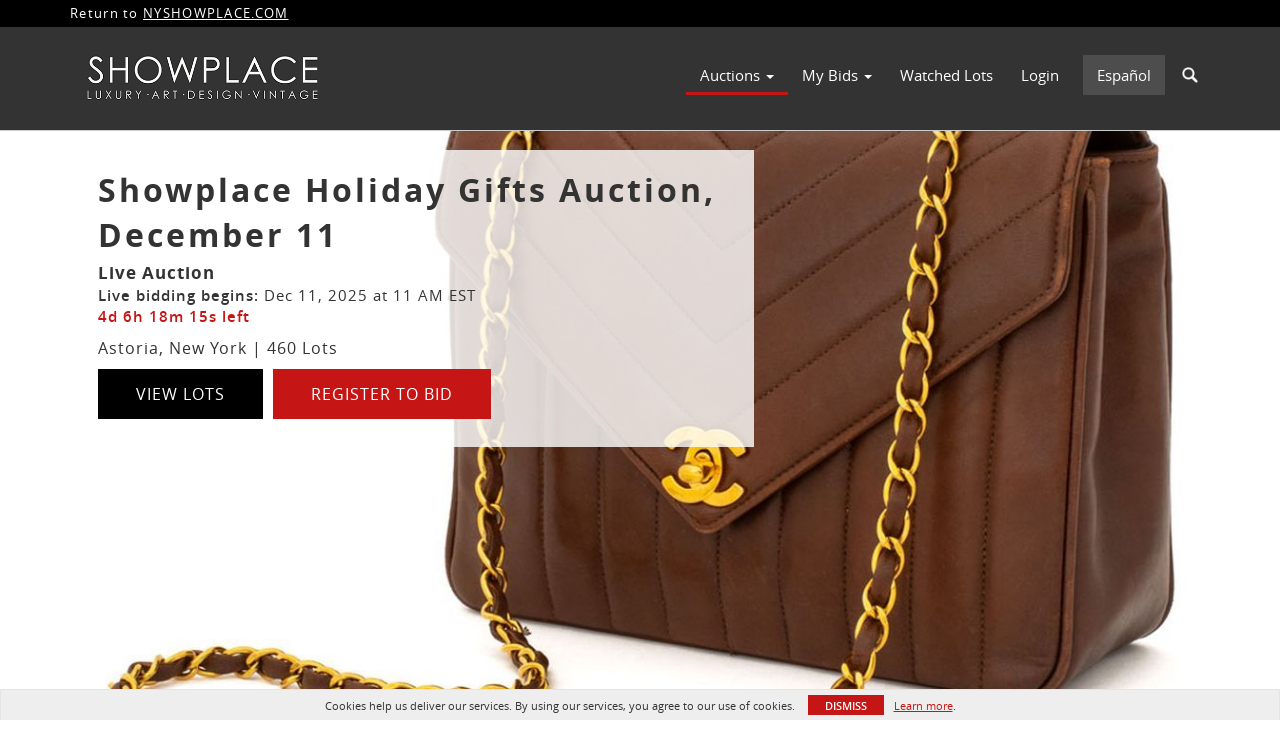

--- FILE ---
content_type: application/javascript
request_url: https://auctions.nyshowplace.com/js/controllers/auctions.js
body_size: 1209
content:
WebModule.controller('AuctionsController', ['$scope', 'WMService', 'LotService', 'FilterService', '$location', '$filter', 'Auction', function($scope, WMService, LotService,FilterService, $location, $filter, Auction) {
	$scope.WMService = WMService;
	$scope.LotService = LotService;
	$scope.FilterService = FilterService;
	$scope.auctionsRange = viewVars.auctionsRange;
	$scope.auctions = viewVars.auctions;
	$scope.Auction = Auction;
	$scope.subtitle = function(){
		var numLots = 0;
		for (var i=0;i<$scope.auctions.result_page.length;i++){
			if ($scope.auctionIsVisible($scope.auctions.result_page[i])){
				numLots += 1;
			}
		}
		var label = numLots + ' Auction';
		if (numLots != 1){
			label += 's';
		}
		return label;
	};
	$scope.refreshAuctionTimer = function(auction){
		if(!$scope.$$phase){	
			$scope.$apply();
		}
	}
	$scope.isShowingUpcomingBidsOnly = function(){
		return $scope.auctionsRange == 'my-upcoming-bids';
	};
	$scope.isShowingPastBidsOnly = function(){
		return $scope.auctionsRange == 'my-past-bids';
	};
	$scope.isShowingPastOnly = function(){
		return $scope.auctionsRange == 'my-past-bids' || $scope.auctionsRange == 'my-past-watched';
	};
	$scope.auctionIsVisible = function(auction){
		return 	true;
	};
	$scope.isShowingWatched = function(auction){
		return $scope.auctionsRange == 'my-upcoming-watched' || $scope.auctionsRange == 'my-past-watched';
	}
	$scope.isShowingBids = function(auction){
		return $scope.auctionsRange == 'my-upcoming-bids' || $scope.auctionsRange == 'my-past-bids';
	}
	$scope.numBidLots = function(){
		var count = 0;
		for (var i=0;i<$scope.auctions.result_page.length;i++){
			count += WMService.auctionBidsLotCount($scope.auctions.result_page[i]);
		}
		return count;
	};
	$scope.numPastBidLots = function(){
		return $scope.numBidLots();
	}
	$scope.numPastBidAuctions = function(){
		return $scope.numBidAuctions();
	}
	$scope.numBidAuctions = function(){
		var count = 0;
		for (var i=0;i<$scope.auctions.result_page.length;i++){
			if (WMService.auctionBidsLotCount($scope.auctions.result_page[i])){
				count += 1;
			}
		}
		return count;
	}
	$scope.viewLots = function(auctionId){
		window.location.href = $scope.WMService.endpoints.auctionLots + auctionId;	
	};
	$scope.title = function(){
		var numLots = 0;
		if(viewVars.currentRouteName == 'my-past-bids'){
			for (var i=0;i<$scope.auctions.result_page.length;i++){
				if ($scope.auctionIsVisible($scope.auctions.result_page[i])){
					numLots += 1;
				}
			}
		}else{
			numLots = $scope.auctions.query_info.total_num_results;
		}
		

		if ('upcoming' == $scope.auctionsRange){
			return 'Upcoming Auctions';
		}
		else if ('past' == $scope.auctionsRange){
			var label = numLots + ' Past Auction';
			if(numLots != 1)
				label = label + 's';
			return label;
		}
		else if ($scope.isShowingPastBidsOnly() || $scope.isShowingUpcomingBidsOnly()){
			//var label = numLots + ' ';
			var label = "My ";
			if ($scope.isShowingPastOnly()){
				label += 'Past';
			}
			else {
				label += 'Upcoming';
			}
			label += ' Bid';
			//if(numLots != 1)
				label = label + 's';
			return label;
		}
	};
	$scope.pluralize = function(value){
		if(value != 1)
			return true;
		return false;
	}
	$scope.advancedTitle = function(){

		var numAuctions = 0;
		for (var i=0;i<$scope.auctions.result_page.length;i++){
			if ($scope.auctionIsVisible($scope.auctions.result_page[i])){
				numAuctions += 1;
			}
		}
		var numBidLots = $scope.numBidLots();
		//todo change this after we have the server support
		var numWatchedLots = '###';

		var label = "";
		if($scope.isShowingBids()){
			//bids
			/*var activeText = " Active";
			var pastText = " Past";*/
			if($scope.isShowingPastOnly()){
				//activeText = '';
				label = $filter('translate')('BIDSINPASTAUCTIONCOUNT',"{BIDCOUNT:"+numBidLots+", AUCTIONCOUNT:"+numAuctions+"}");
			}else{
				//pastText = '';
				label = $filter('translate')('BIDSINAUCTIONCOUNT',"{BIDCOUNT:"+numBidLots+", AUCTIONCOUNT:"+numAuctions+"}");
			}
			/*label = numBidLots + activeText + ' Bid';
			if($scope.pluralize(numBidLots)) label = label + 's';
			label = label + " in " + numAuctions + pastText + ' Auction';
			if($scope.pluralize(numAuctions)) label = label + 's';*/
			
			//label = $filter('translate')('BIDSINAUCTIONCOUNT',"{BIDCOUNT:"+numBidLots+", AUCTIONCOUNT:"+numAuctions+"}");
			console.log(label)
			
		}else if($scope.isShowingWatched()){
			//watched auctions
			var pastText = " Past";
			if(!$scope.isShowingPastOnly()){
				pastText = '';
			}
			label = numWatchedLots + ' Watched Lot'
			if($scope.pluralize(numWatchedLots)) label = label + 's';
			label = label + " in " + numAuctions + pastText  + ' Auction';
			if($scope.pluralize(numAuctions)) label = label + 's';
		}
		return label;
	};
	$scope.breadcrumb = function(){
		return {title: $scope.title(), url: window.location.href};
	};

	$scope.FilterService.init($scope.auctions.query_info, 'auctions');
}]);

--- FILE ---
content_type: text/plain
request_url: https://www.google-analytics.com/j/collect?v=1&_v=j102&a=317285021&t=pageview&_s=1&dl=https%3A%2F%2Fauctions.nyshowplace.com%2F&ul=en-us%40posix&dt=Upcoming%20Auctions%20%7C%20Auctions%20at%20Showplace&sr=1280x720&vp=1280x720&_u=IEBAAEABAAAAACAAI~&jid=209766320&gjid=240079648&cid=269619644.1765100501&tid=UA-170545208-8&_gid=1279335422.1765100501&_r=1&_slc=1&z=1234811730
body_size: -453
content:
2,cG-ZV0VE28LSE